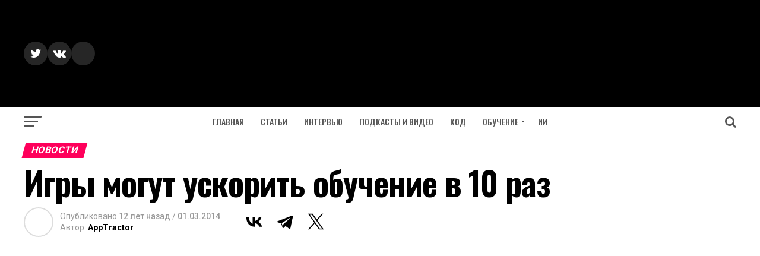

--- FILE ---
content_type: text/html; charset=utf-8
request_url: https://www.google.com/recaptcha/api2/aframe
body_size: 266
content:
<!DOCTYPE HTML><html><head><meta http-equiv="content-type" content="text/html; charset=UTF-8"></head><body><script nonce="IHl8EhjXyhUVt29A07SlNw">/** Anti-fraud and anti-abuse applications only. See google.com/recaptcha */ try{var clients={'sodar':'https://pagead2.googlesyndication.com/pagead/sodar?'};window.addEventListener("message",function(a){try{if(a.source===window.parent){var b=JSON.parse(a.data);var c=clients[b['id']];if(c){var d=document.createElement('img');d.src=c+b['params']+'&rc='+(localStorage.getItem("rc::a")?sessionStorage.getItem("rc::b"):"");window.document.body.appendChild(d);sessionStorage.setItem("rc::e",parseInt(sessionStorage.getItem("rc::e")||0)+1);localStorage.setItem("rc::h",'1768888058351');}}}catch(b){}});window.parent.postMessage("_grecaptcha_ready", "*");}catch(b){}</script></body></html>